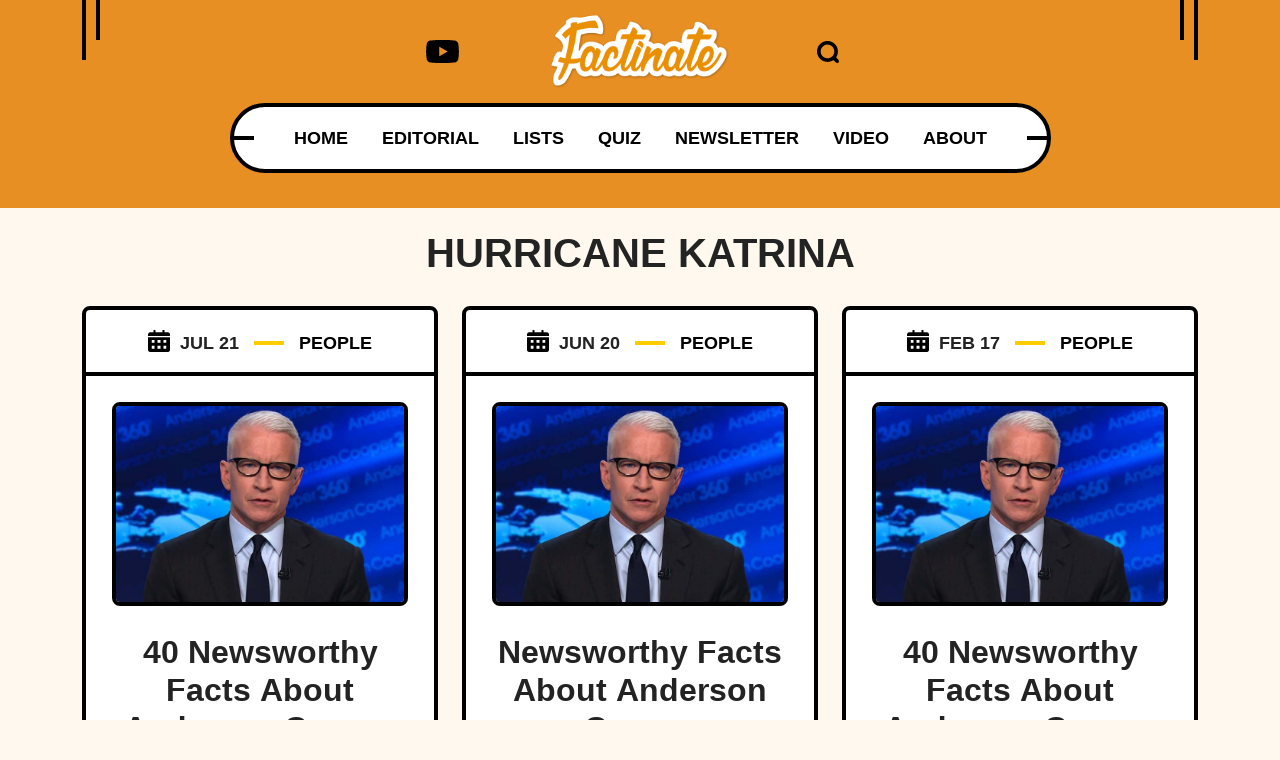

--- FILE ---
content_type: application/javascript; charset=utf-8
request_url: https://fundingchoicesmessages.google.com/f/AGSKWxU-5F6SK4xJ2E66pBpAzLt6_Otl3Xe4nK4LsLUZZeRxqKo4wfbDtlTRz-VQFPd9hvh8GSc441HlTlVDTvKlvqjrrAMkqKgGPCd2cE9wHF7BFxcoR01JBVsXwlMibwMQA94xrqFEbVybZbuPq5BUF3uAP7wrjTbR9A3_NNPFCe5_lm0aEpNGj-LCvvod/_?ad_partner=.ad6media._adframe_/advertise-/banner/700
body_size: -1290
content:
window['b90b1e15-0103-4344-ab50-47749c61c05c'] = true;